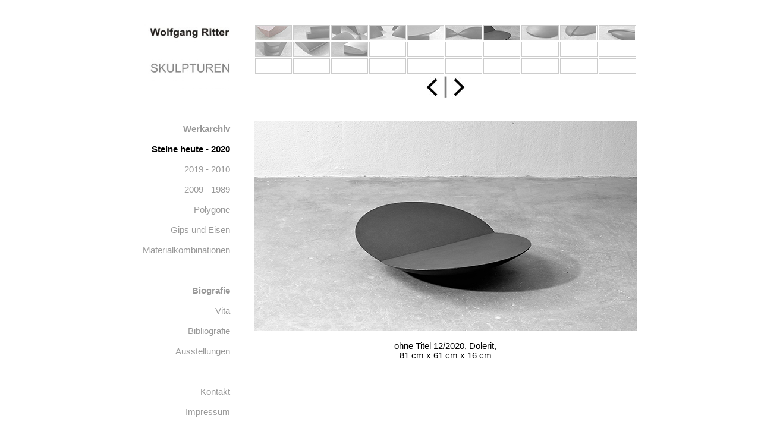

--- FILE ---
content_type: text/html; charset=UTF-8
request_url: http://wolfgangritter.de/index2.php?id=15&site=galerie&gal=s3&gal_id=7
body_size: 1456
content:
<!DOCTYPE html PUBLIC "-//W3C//DTD XHTML 1.0 Transitional//EN" "http://www.w3.org/TR/xhtml1/DTD/xhtml1-transitional.dtd"><html xmlns="http://www.w3.org/1999/xhtml"><head><title>Wolfgang Ritter</title><link type="text/css" href="css/wolfgangritter.css" rel="stylesheet" /><meta http-equiv="content-type" content="text/html; charset=ISO-8859-1" /></head><body><table width="100%" border="0"><tr><td align="center" valign="top"><table height="576px" border="0" id="outertable"><tr><td width="180px" height="32px"></td><td width="32px" height="32px"></td><td width="645px" height="32px"></td></tr><tr><td valign="top"><table width="100%" border="0"><tr><td align="right"><a href="index2.php"><img src="img/ritter_skulpturen_160x111.jpg" width="180px" height="111px" /></a></td></tr><tr><td height="46px"></td></tr><tr><td class="navi_highlighted"><a  class="navi_highlighted">Werkarchiv</a></td></tr><tr><td class="navi_active"><a href="index2.php?id=15&site=galerie&gal=s3" class="navi_active">Steine heute - 2020</a></td></tr><tr><td class="navi"><a href="index2.php?id=14&site=galerie&gal=s2" class="navi">2019 - 2010</a></td></tr><tr><td class="navi"><a href="index2.php?id=2&site=galerie&gal=st" class="navi">2009 - 1989</a></td></tr><tr><td class="navi"><a href="index2.php?id=3&site=galerie&gal=po" class="navi">Polygone</a></td></tr><tr><td class="navi"><a href="index2.php?id=4&site=galerie&gal=ge" class="navi">Gips und Eisen</a></td></tr><tr><td class="navi"><a href="index2.php?id=5&site=galerie&gal=mk" class="navi">Materialkombinationen</a></td></tr><tr><td class="navi_highlighted"><a  class="navi_highlighted"></a></td></tr><tr><td class="navi_highlighted"><a  class="navi_highlighted">Biografie</a></td></tr><tr><td class="navi"><a href="index2.php?id=8&site=vita" class="navi">Vita</a></td></tr><tr><td class="navi"><a href="index2.php?id=9&site=bibliografie" class="navi">Bibliografie</a></td></tr><tr><td class="navi"><a href="index2.php?id=10&site=ausstellungen" class="navi">Ausstellungen</a></td></tr><tr><td class="navi_highlighted"><a  class="navi_highlighted"></a></td></tr><tr><td class="navi"><a href="index2.php?id=12&site=kontakt" class="navi">Kontakt</a></td></tr><tr><td class="navi"><a href="index2.php?id=13&site=impressum" class="navi">Impressum</a></td></tr></table></td><td width="32px"></td><td width="645px" valign="top"><table width="645px" border="0"><tr><td height="82px" align="left"><script type="text/javascript" language="JavaScript"><!--var BildArray = new Array();BildArray[0] = "./galerie/s300 492_klp.jpg";BildArray[0] = "./galerie/s300 492_kla.jpg";BildArray[1] = "./galerie/s300 494_klp.jpg";BildArray[1] = "./galerie/s300 494_kla.jpg";BildArray[2] = "./galerie/s300 496_klp.jpg";BildArray[2] = "./galerie/s300 496_kla.jpg";BildArray[3] = "./galerie/s300 497 _klp.jpg";BildArray[3] = "./galerie/s300 497 _kla.jpg";BildArray[4] = "./galerie/s300 498_klp.jpg";BildArray[4] = "./galerie/s300 498_kla.jpg";BildArray[5] = "./galerie/s300 499_klp.jpg";BildArray[5] = "./galerie/s300 499_kla.jpg";BildArray[6] = "./galerie/s300 500_klp.jpg";BildArray[6] = "./galerie/s300 500_kla.jpg";BildArray[7] = "./galerie/s300 502_klp.jpg";BildArray[7] = "./galerie/s300 502_kla.jpg";BildArray[8] = "./galerie/s300 504_klp.jpg";BildArray[8] = "./galerie/s300 504_kla.jpg";BildArray[9] = "./galerie/s300 506_klp.jpg";BildArray[9] = "./galerie/s300 506_kla.jpg";BildArray[10] = "./galerie/s300 507_klp.jpg";BildArray[10] = "./galerie/s300 507_kla.jpg";BildArray[11] = "./galerie/s300 508_klp.jpg";BildArray[11] = "./galerie/s300 508_kla.jpg";BildArray[12] = "./galerie/s300 510_klp.jpg";BildArray[12] = "./galerie/s300 510_kla.jpg";function Vorladen(){for (i=0; i < BildArray.length; i++) {var Bild = new Image();Bild.src = BildArray[i];}}Vorladen();//--></script><table border="0" width="645px"><tr><td class="galerie_vorschau" width="60px" height="24px"><a href="index2.php?id=15&site=galerie&gal=s3&gal_id=1"><img src="./galerie/s300 492_klp.jpg" width="60px" height="24px" onMouseover="javascript:this.src='./galerie/s300 492_kla.jpg'" onMouseout="javascript:this.src='./galerie/s300 492_klp.jpg'" /></a></td><td class="galerie_vorschau" width="60px" height="24px"><a href="index2.php?id=15&site=galerie&gal=s3&gal_id=2"><img src="./galerie/s300 494_klp.jpg" width="60px" height="24px" onMouseover="javascript:this.src='./galerie/s300 494_kla.jpg'" onMouseout="javascript:this.src='./galerie/s300 494_klp.jpg'" /></a></td><td class="galerie_vorschau" width="60px" height="24px"><a href="index2.php?id=15&site=galerie&gal=s3&gal_id=3"><img src="./galerie/s300 496_klp.jpg" width="60px" height="24px" onMouseover="javascript:this.src='./galerie/s300 496_kla.jpg'" onMouseout="javascript:this.src='./galerie/s300 496_klp.jpg'" /></a></td><td class="galerie_vorschau" width="60px" height="24px"><a href="index2.php?id=15&site=galerie&gal=s3&gal_id=4"><img src="./galerie/s300 497 _klp.jpg" width="60px" height="24px" onMouseover="javascript:this.src='./galerie/s300 497 _kla.jpg'" onMouseout="javascript:this.src='./galerie/s300 497 _klp.jpg'" /></a></td><td class="galerie_vorschau" width="60px" height="24px"><a href="index2.php?id=15&site=galerie&gal=s3&gal_id=5"><img src="./galerie/s300 498_klp.jpg" width="60px" height="24px" onMouseover="javascript:this.src='./galerie/s300 498_kla.jpg'" onMouseout="javascript:this.src='./galerie/s300 498_klp.jpg'" /></a></td><td class="galerie_vorschau" width="60px" height="24px"><a href="index2.php?id=15&site=galerie&gal=s3&gal_id=6"><img src="./galerie/s300 499_klp.jpg" width="60px" height="24px" onMouseover="javascript:this.src='./galerie/s300 499_kla.jpg'" onMouseout="javascript:this.src='./galerie/s300 499_klp.jpg'" /></a></td><td class="galerie_vorschau" width="60px" height="24px"><a href="index2.php?id=15&site=galerie&gal=s3&gal_id=7"><img src="./galerie/s300 500_kla.jpg" width="60px" height="24px" onMouseover="javascript:this.src='./galerie/s300 500_kla.jpg'"  /></a></td><td class="galerie_vorschau" width="60px" height="24px"><a href="index2.php?id=15&site=galerie&gal=s3&gal_id=8"><img src="./galerie/s300 502_klp.jpg" width="60px" height="24px" onMouseover="javascript:this.src='./galerie/s300 502_kla.jpg'" onMouseout="javascript:this.src='./galerie/s300 502_klp.jpg'" /></a></td><td class="galerie_vorschau" width="60px" height="24px"><a href="index2.php?id=15&site=galerie&gal=s3&gal_id=9"><img src="./galerie/s300 504_klp.jpg" width="60px" height="24px" onMouseover="javascript:this.src='./galerie/s300 504_kla.jpg'" onMouseout="javascript:this.src='./galerie/s300 504_klp.jpg'" /></a></td><td class="galerie_vorschau" width="60px" height="24px"><a href="index2.php?id=15&site=galerie&gal=s3&gal_id=10"><img src="./galerie/s300 506_klp.jpg" width="60px" height="24px" onMouseover="javascript:this.src='./galerie/s300 506_kla.jpg'" onMouseout="javascript:this.src='./galerie/s300 506_klp.jpg'" /></a></td></tr><tr><td class="galerie_vorschau" width="60px" height="24px"><a href="index2.php?id=15&site=galerie&gal=s3&gal_id=11"><img src="./galerie/s300 507_klp.jpg" width="60px" height="24px" onMouseover="javascript:this.src='./galerie/s300 507_kla.jpg'" onMouseout="javascript:this.src='./galerie/s300 507_klp.jpg'" /></a></td><td class="galerie_vorschau" width="60px" height="24px"><a href="index2.php?id=15&site=galerie&gal=s3&gal_id=12"><img src="./galerie/s300 508_klp.jpg" width="60px" height="24px" onMouseover="javascript:this.src='./galerie/s300 508_kla.jpg'" onMouseout="javascript:this.src='./galerie/s300 508_klp.jpg'" /></a></td><td class="galerie_vorschau" width="60px" height="24px"><a href="index2.php?id=15&site=galerie&gal=s3&gal_id=13"><img src="./galerie/s300 510_klp.jpg" width="60px" height="24px" onMouseover="javascript:this.src='./galerie/s300 510_kla.jpg'" onMouseout="javascript:this.src='./galerie/s300 510_klp.jpg'" /></a></td><td class="galerie_vorschau_leer" width="60px" height="24px"></td><td class="galerie_vorschau_leer" width="60px" height="24px"></td><td class="galerie_vorschau_leer" width="60px" height="24px"></td><td class="galerie_vorschau_leer" width="60px" height="24px"></td><td class="galerie_vorschau_leer" width="60px" height="24px"></td><td class="galerie_vorschau_leer" width="60px" height="24px"></td><td class="galerie_vorschau_leer" width="60px" height="24px"></td></tr><tr><td class="galerie_vorschau_leer" width="60px" height="24px"></td><td class="galerie_vorschau_leer" width="60px" height="24px"></td><td class="galerie_vorschau_leer" width="60px" height="24px"></td><td class="galerie_vorschau_leer" width="60px" height="24px"></td><td class="galerie_vorschau_leer" width="60px" height="24px"></td><td class="galerie_vorschau_leer" width="60px" height="24px"></td><td class="galerie_vorschau_leer" width="60px" height="24px"></td><td class="galerie_vorschau_leer" width="60px" height="24px"></td><td class="galerie_vorschau_leer" width="60px" height="24px"></td><td class="galerie_vorschau_leer" width="60px" height="24px"></td></tr></table></td></tr><tr><td height="46px" align="center"><a href="index2.php?id=15&site=galerie&gal=s3&gal_id=6"><img src="img/navi_pfeile/pf_sw_li.jpg" /></a><img src="img/navi_pfeile/str_gr.jpg" /><a href="index2.php?id=15&site=galerie&gal=s3&gal_id=8"><img src="img/navi_pfeile/pf_sw_re.jpg" /><td width="32px"></td></a></td></tr><tr><td height="352px" valign="top" align="center"><img border="0" src="./galerie/s300 500.jpg" height="352px" width="645px"/></td></tr><tr><td height="64px"><div class="kommentar">ohne Titel 12/2020, Dolerit,<br />81 cm x 61 cm x 16 cm<br /><br /><br /><br /><br /><br /><br /><br /><div></td></tr></table></td></tr></table></td></tr></table></body>

--- FILE ---
content_type: text/css
request_url: http://wolfgangritter.de/css/wolfgangritter.css
body_size: 401
content:

body
{
        font-family: arial, verdana, sans-serif;margin: 0px;padding: 0px;
}

#outertable
{
        /*margin-top: 32px;*/
        margin-top: 0px;
        /*border:thin solid black;*/
}

a img
{
border: none;
margin: 0px;
padding: 0px;
}

td
{
        margin: 0px;
        padding: 0px;
}

table
{
        margin: 0px;
        padding: 0px;
}

.navi
{
        text-align: right;
        font-size: 11pt;
        color: #999999;
	height: 32px;
        text-decoration: none;
}

.navi_active
{
        text-align: right;
        font-size: 11pt;
        color: #000000;
        font-weight: bold;
        height: 32px;
        text-decoration: none;
}

.navi_highlighted
{
        text-align: right;
        font-size: 11pt;
        color: #999999;
        font-weight: bold;
        height: 32px;
        text-decoration: none;
}

.galerie_vorschau
{
        /*margin: 5px;*/
        margin: 0px;
        padding: 0px;
        border: 1px solid #CCCCCC;
}

.galerie_vorschau_leer
{
        /*margin: 5px;*/
        margin: 0px;
        padding: 0px;
        border: 1px solid #CCCCCC;
}

.schrift
{
        text-align: left;
        font-size: 11pt;
        color: #000000;
        height: 32px;
        text-decoration: none;
}

.schrift_fett
{
        text-align: left;
        font-size: 11pt;
        color: #000000;
        height: 32px;
        text-decoration: none;
        font-weight: bold;
}

.schrift_grau
{
        text-align: left;
        font-size: 11pt;
        color: #999999;
        height: 32px;
        text-decoration: none;
}

.kommentar
{
        text-align: center;
        font-size: 11pt;
        color: #000000;
        height: 32px;
        text-decoration: none;
}

a.textlink:link
{
        font-size: 11pt;
        color: #999999;
}

a.textlink:visited
{
        font-size: 11pt;
        color: #000000;
}
